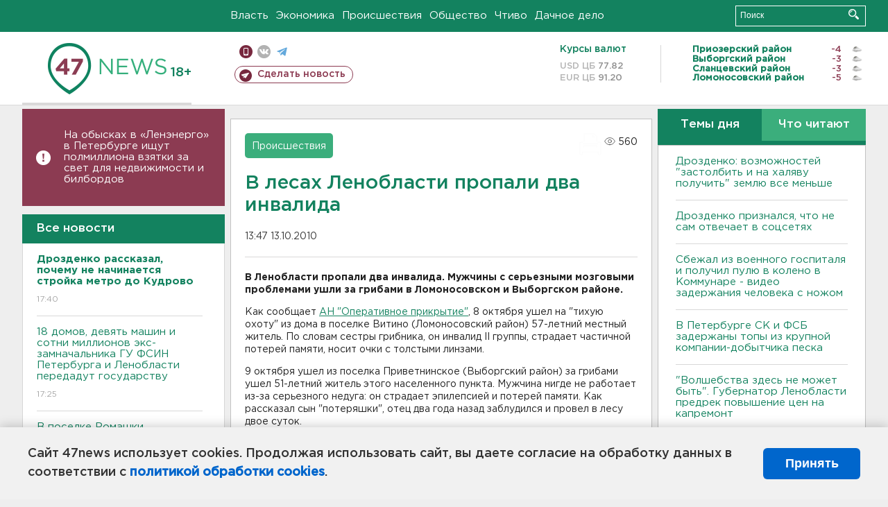

--- FILE ---
content_type: text/html; charset=UTF-8
request_url: https://47news.ru/who/collect/
body_size: 217
content:
{"status":"install","message":"","id":"39389","unique":0,"recordVisitInMemoryCache":true,"updateArticleStats":true,"nviews":560,"nviews_day":0,"nviews_today":0,"recordVisitUnique":true}